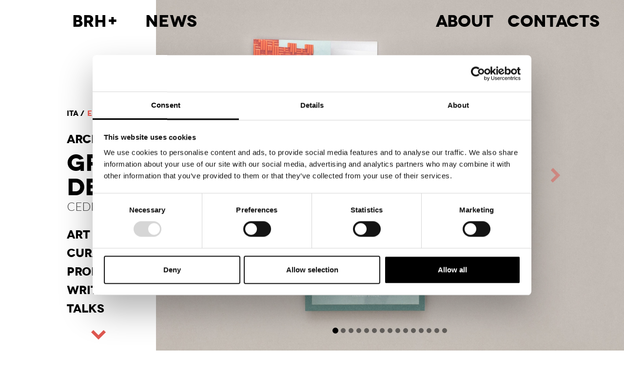

--- FILE ---
content_type: text/html; charset=UTF-8
request_url: https://brh.it/eng/graphic-design/cedit-14/
body_size: 70833
content:
<!DOCTYPE html>
<html lang="en-GB">
<head>
<meta charset="UTF-8">
<meta name="viewport" content="width=device-width, initial-scale=1">
<link rel="profile" href="http://gmpg.org/xfn/11">
<link rel="pingback" href="https://brh.it/xmlrpc.php">
<link rel="shortcut icon" href="https://brh.it/wp-content/themes/brh/favicon.ico" />
<script type="text/javascript" data-cookieconsent="ignore">
	window.dataLayerPYS = window.dataLayerPYS || [];

	function gtag() {
		dataLayerPYS.push(arguments);
	}

	gtag("consent", "default", {
		ad_personalization: "denied",
		ad_storage: "denied",
		ad_user_data: "denied",
		analytics_storage: "denied",
		functionality_storage: "denied",
		personalization_storage: "denied",
		security_storage: "granted",
		wait_for_update: 500,
	});
	gtag("set", "ads_data_redaction", true);
	</script>
<script type="text/javascript"
		id="Cookiebot"
		src="https://consent.cookiebot.com/uc.js"
		data-implementation="wp"
		data-cbid="55cd1892-3a1a-472b-98f6-bc13f4556175"
							data-blockingmode="auto"
	></script>
<title>CEDIT &#8211; BRH+ Architecture. Design. And More.</title>
<meta name='robots' content='max-image-preview:large' />
<link rel="alternate" href="https://brh.it/graphic-design/cedit-13/" hreflang="it" />
<link rel="alternate" href="https://brh.it/eng/graphic-design/cedit-14/" hreflang="en" />

<!-- Google Tag Manager by PYS -->
    <script data-cfasync="false" data-pagespeed-no-defer>
	    window.dataLayerPYS = window.dataLayerPYS || [];
	</script>
<!-- End Google Tag Manager by PYS --><script type='application/javascript'  id='pys-version-script'>console.log('PixelYourSite Free version 11.1.5.2');</script>
<link rel='dns-prefetch' href='//kit.fontawesome.com' />
<link rel='dns-prefetch' href='//fonts.googleapis.com' />
<link rel="alternate" title="oEmbed (JSON)" type="application/json+oembed" href="https://brh.it/wp-json/oembed/1.0/embed?url=https%3A%2F%2Fbrh.it%2Feng%2Fgraphic-design%2Fcedit-14%2F&#038;lang=eng" />
<link rel="alternate" title="oEmbed (XML)" type="text/xml+oembed" href="https://brh.it/wp-json/oembed/1.0/embed?url=https%3A%2F%2Fbrh.it%2Feng%2Fgraphic-design%2Fcedit-14%2F&#038;format=xml&#038;lang=eng" />
<style id='wp-img-auto-sizes-contain-inline-css' type='text/css'>
img:is([sizes=auto i],[sizes^="auto," i]){contain-intrinsic-size:3000px 1500px}
/*# sourceURL=wp-img-auto-sizes-contain-inline-css */
</style>
<style id='wp-emoji-styles-inline-css' type='text/css'>

	img.wp-smiley, img.emoji {
		display: inline !important;
		border: none !important;
		box-shadow: none !important;
		height: 1em !important;
		width: 1em !important;
		margin: 0 0.07em !important;
		vertical-align: -0.1em !important;
		background: none !important;
		padding: 0 !important;
	}
/*# sourceURL=wp-emoji-styles-inline-css */
</style>
<style id='wp-block-library-inline-css' type='text/css'>
:root{--wp-block-synced-color:#7a00df;--wp-block-synced-color--rgb:122,0,223;--wp-bound-block-color:var(--wp-block-synced-color);--wp-editor-canvas-background:#ddd;--wp-admin-theme-color:#007cba;--wp-admin-theme-color--rgb:0,124,186;--wp-admin-theme-color-darker-10:#006ba1;--wp-admin-theme-color-darker-10--rgb:0,107,160.5;--wp-admin-theme-color-darker-20:#005a87;--wp-admin-theme-color-darker-20--rgb:0,90,135;--wp-admin-border-width-focus:2px}@media (min-resolution:192dpi){:root{--wp-admin-border-width-focus:1.5px}}.wp-element-button{cursor:pointer}:root .has-very-light-gray-background-color{background-color:#eee}:root .has-very-dark-gray-background-color{background-color:#313131}:root .has-very-light-gray-color{color:#eee}:root .has-very-dark-gray-color{color:#313131}:root .has-vivid-green-cyan-to-vivid-cyan-blue-gradient-background{background:linear-gradient(135deg,#00d084,#0693e3)}:root .has-purple-crush-gradient-background{background:linear-gradient(135deg,#34e2e4,#4721fb 50%,#ab1dfe)}:root .has-hazy-dawn-gradient-background{background:linear-gradient(135deg,#faaca8,#dad0ec)}:root .has-subdued-olive-gradient-background{background:linear-gradient(135deg,#fafae1,#67a671)}:root .has-atomic-cream-gradient-background{background:linear-gradient(135deg,#fdd79a,#004a59)}:root .has-nightshade-gradient-background{background:linear-gradient(135deg,#330968,#31cdcf)}:root .has-midnight-gradient-background{background:linear-gradient(135deg,#020381,#2874fc)}:root{--wp--preset--font-size--normal:16px;--wp--preset--font-size--huge:42px}.has-regular-font-size{font-size:1em}.has-larger-font-size{font-size:2.625em}.has-normal-font-size{font-size:var(--wp--preset--font-size--normal)}.has-huge-font-size{font-size:var(--wp--preset--font-size--huge)}.has-text-align-center{text-align:center}.has-text-align-left{text-align:left}.has-text-align-right{text-align:right}.has-fit-text{white-space:nowrap!important}#end-resizable-editor-section{display:none}.aligncenter{clear:both}.items-justified-left{justify-content:flex-start}.items-justified-center{justify-content:center}.items-justified-right{justify-content:flex-end}.items-justified-space-between{justify-content:space-between}.screen-reader-text{border:0;clip-path:inset(50%);height:1px;margin:-1px;overflow:hidden;padding:0;position:absolute;width:1px;word-wrap:normal!important}.screen-reader-text:focus{background-color:#ddd;clip-path:none;color:#444;display:block;font-size:1em;height:auto;left:5px;line-height:normal;padding:15px 23px 14px;text-decoration:none;top:5px;width:auto;z-index:100000}html :where(.has-border-color){border-style:solid}html :where([style*=border-top-color]){border-top-style:solid}html :where([style*=border-right-color]){border-right-style:solid}html :where([style*=border-bottom-color]){border-bottom-style:solid}html :where([style*=border-left-color]){border-left-style:solid}html :where([style*=border-width]){border-style:solid}html :where([style*=border-top-width]){border-top-style:solid}html :where([style*=border-right-width]){border-right-style:solid}html :where([style*=border-bottom-width]){border-bottom-style:solid}html :where([style*=border-left-width]){border-left-style:solid}html :where(img[class*=wp-image-]){height:auto;max-width:100%}:where(figure){margin:0 0 1em}html :where(.is-position-sticky){--wp-admin--admin-bar--position-offset:var(--wp-admin--admin-bar--height,0px)}@media screen and (max-width:600px){html :where(.is-position-sticky){--wp-admin--admin-bar--position-offset:0px}}

/*# sourceURL=wp-block-library-inline-css */
</style><style id='global-styles-inline-css' type='text/css'>
:root{--wp--preset--aspect-ratio--square: 1;--wp--preset--aspect-ratio--4-3: 4/3;--wp--preset--aspect-ratio--3-4: 3/4;--wp--preset--aspect-ratio--3-2: 3/2;--wp--preset--aspect-ratio--2-3: 2/3;--wp--preset--aspect-ratio--16-9: 16/9;--wp--preset--aspect-ratio--9-16: 9/16;--wp--preset--color--black: #000000;--wp--preset--color--cyan-bluish-gray: #abb8c3;--wp--preset--color--white: #ffffff;--wp--preset--color--pale-pink: #f78da7;--wp--preset--color--vivid-red: #cf2e2e;--wp--preset--color--luminous-vivid-orange: #ff6900;--wp--preset--color--luminous-vivid-amber: #fcb900;--wp--preset--color--light-green-cyan: #7bdcb5;--wp--preset--color--vivid-green-cyan: #00d084;--wp--preset--color--pale-cyan-blue: #8ed1fc;--wp--preset--color--vivid-cyan-blue: #0693e3;--wp--preset--color--vivid-purple: #9b51e0;--wp--preset--gradient--vivid-cyan-blue-to-vivid-purple: linear-gradient(135deg,rgb(6,147,227) 0%,rgb(155,81,224) 100%);--wp--preset--gradient--light-green-cyan-to-vivid-green-cyan: linear-gradient(135deg,rgb(122,220,180) 0%,rgb(0,208,130) 100%);--wp--preset--gradient--luminous-vivid-amber-to-luminous-vivid-orange: linear-gradient(135deg,rgb(252,185,0) 0%,rgb(255,105,0) 100%);--wp--preset--gradient--luminous-vivid-orange-to-vivid-red: linear-gradient(135deg,rgb(255,105,0) 0%,rgb(207,46,46) 100%);--wp--preset--gradient--very-light-gray-to-cyan-bluish-gray: linear-gradient(135deg,rgb(238,238,238) 0%,rgb(169,184,195) 100%);--wp--preset--gradient--cool-to-warm-spectrum: linear-gradient(135deg,rgb(74,234,220) 0%,rgb(151,120,209) 20%,rgb(207,42,186) 40%,rgb(238,44,130) 60%,rgb(251,105,98) 80%,rgb(254,248,76) 100%);--wp--preset--gradient--blush-light-purple: linear-gradient(135deg,rgb(255,206,236) 0%,rgb(152,150,240) 100%);--wp--preset--gradient--blush-bordeaux: linear-gradient(135deg,rgb(254,205,165) 0%,rgb(254,45,45) 50%,rgb(107,0,62) 100%);--wp--preset--gradient--luminous-dusk: linear-gradient(135deg,rgb(255,203,112) 0%,rgb(199,81,192) 50%,rgb(65,88,208) 100%);--wp--preset--gradient--pale-ocean: linear-gradient(135deg,rgb(255,245,203) 0%,rgb(182,227,212) 50%,rgb(51,167,181) 100%);--wp--preset--gradient--electric-grass: linear-gradient(135deg,rgb(202,248,128) 0%,rgb(113,206,126) 100%);--wp--preset--gradient--midnight: linear-gradient(135deg,rgb(2,3,129) 0%,rgb(40,116,252) 100%);--wp--preset--font-size--small: 13px;--wp--preset--font-size--medium: 20px;--wp--preset--font-size--large: 36px;--wp--preset--font-size--x-large: 42px;--wp--preset--spacing--20: 0.44rem;--wp--preset--spacing--30: 0.67rem;--wp--preset--spacing--40: 1rem;--wp--preset--spacing--50: 1.5rem;--wp--preset--spacing--60: 2.25rem;--wp--preset--spacing--70: 3.38rem;--wp--preset--spacing--80: 5.06rem;--wp--preset--shadow--natural: 6px 6px 9px rgba(0, 0, 0, 0.2);--wp--preset--shadow--deep: 12px 12px 50px rgba(0, 0, 0, 0.4);--wp--preset--shadow--sharp: 6px 6px 0px rgba(0, 0, 0, 0.2);--wp--preset--shadow--outlined: 6px 6px 0px -3px rgb(255, 255, 255), 6px 6px rgb(0, 0, 0);--wp--preset--shadow--crisp: 6px 6px 0px rgb(0, 0, 0);}:where(.is-layout-flex){gap: 0.5em;}:where(.is-layout-grid){gap: 0.5em;}body .is-layout-flex{display: flex;}.is-layout-flex{flex-wrap: wrap;align-items: center;}.is-layout-flex > :is(*, div){margin: 0;}body .is-layout-grid{display: grid;}.is-layout-grid > :is(*, div){margin: 0;}:where(.wp-block-columns.is-layout-flex){gap: 2em;}:where(.wp-block-columns.is-layout-grid){gap: 2em;}:where(.wp-block-post-template.is-layout-flex){gap: 1.25em;}:where(.wp-block-post-template.is-layout-grid){gap: 1.25em;}.has-black-color{color: var(--wp--preset--color--black) !important;}.has-cyan-bluish-gray-color{color: var(--wp--preset--color--cyan-bluish-gray) !important;}.has-white-color{color: var(--wp--preset--color--white) !important;}.has-pale-pink-color{color: var(--wp--preset--color--pale-pink) !important;}.has-vivid-red-color{color: var(--wp--preset--color--vivid-red) !important;}.has-luminous-vivid-orange-color{color: var(--wp--preset--color--luminous-vivid-orange) !important;}.has-luminous-vivid-amber-color{color: var(--wp--preset--color--luminous-vivid-amber) !important;}.has-light-green-cyan-color{color: var(--wp--preset--color--light-green-cyan) !important;}.has-vivid-green-cyan-color{color: var(--wp--preset--color--vivid-green-cyan) !important;}.has-pale-cyan-blue-color{color: var(--wp--preset--color--pale-cyan-blue) !important;}.has-vivid-cyan-blue-color{color: var(--wp--preset--color--vivid-cyan-blue) !important;}.has-vivid-purple-color{color: var(--wp--preset--color--vivid-purple) !important;}.has-black-background-color{background-color: var(--wp--preset--color--black) !important;}.has-cyan-bluish-gray-background-color{background-color: var(--wp--preset--color--cyan-bluish-gray) !important;}.has-white-background-color{background-color: var(--wp--preset--color--white) !important;}.has-pale-pink-background-color{background-color: var(--wp--preset--color--pale-pink) !important;}.has-vivid-red-background-color{background-color: var(--wp--preset--color--vivid-red) !important;}.has-luminous-vivid-orange-background-color{background-color: var(--wp--preset--color--luminous-vivid-orange) !important;}.has-luminous-vivid-amber-background-color{background-color: var(--wp--preset--color--luminous-vivid-amber) !important;}.has-light-green-cyan-background-color{background-color: var(--wp--preset--color--light-green-cyan) !important;}.has-vivid-green-cyan-background-color{background-color: var(--wp--preset--color--vivid-green-cyan) !important;}.has-pale-cyan-blue-background-color{background-color: var(--wp--preset--color--pale-cyan-blue) !important;}.has-vivid-cyan-blue-background-color{background-color: var(--wp--preset--color--vivid-cyan-blue) !important;}.has-vivid-purple-background-color{background-color: var(--wp--preset--color--vivid-purple) !important;}.has-black-border-color{border-color: var(--wp--preset--color--black) !important;}.has-cyan-bluish-gray-border-color{border-color: var(--wp--preset--color--cyan-bluish-gray) !important;}.has-white-border-color{border-color: var(--wp--preset--color--white) !important;}.has-pale-pink-border-color{border-color: var(--wp--preset--color--pale-pink) !important;}.has-vivid-red-border-color{border-color: var(--wp--preset--color--vivid-red) !important;}.has-luminous-vivid-orange-border-color{border-color: var(--wp--preset--color--luminous-vivid-orange) !important;}.has-luminous-vivid-amber-border-color{border-color: var(--wp--preset--color--luminous-vivid-amber) !important;}.has-light-green-cyan-border-color{border-color: var(--wp--preset--color--light-green-cyan) !important;}.has-vivid-green-cyan-border-color{border-color: var(--wp--preset--color--vivid-green-cyan) !important;}.has-pale-cyan-blue-border-color{border-color: var(--wp--preset--color--pale-cyan-blue) !important;}.has-vivid-cyan-blue-border-color{border-color: var(--wp--preset--color--vivid-cyan-blue) !important;}.has-vivid-purple-border-color{border-color: var(--wp--preset--color--vivid-purple) !important;}.has-vivid-cyan-blue-to-vivid-purple-gradient-background{background: var(--wp--preset--gradient--vivid-cyan-blue-to-vivid-purple) !important;}.has-light-green-cyan-to-vivid-green-cyan-gradient-background{background: var(--wp--preset--gradient--light-green-cyan-to-vivid-green-cyan) !important;}.has-luminous-vivid-amber-to-luminous-vivid-orange-gradient-background{background: var(--wp--preset--gradient--luminous-vivid-amber-to-luminous-vivid-orange) !important;}.has-luminous-vivid-orange-to-vivid-red-gradient-background{background: var(--wp--preset--gradient--luminous-vivid-orange-to-vivid-red) !important;}.has-very-light-gray-to-cyan-bluish-gray-gradient-background{background: var(--wp--preset--gradient--very-light-gray-to-cyan-bluish-gray) !important;}.has-cool-to-warm-spectrum-gradient-background{background: var(--wp--preset--gradient--cool-to-warm-spectrum) !important;}.has-blush-light-purple-gradient-background{background: var(--wp--preset--gradient--blush-light-purple) !important;}.has-blush-bordeaux-gradient-background{background: var(--wp--preset--gradient--blush-bordeaux) !important;}.has-luminous-dusk-gradient-background{background: var(--wp--preset--gradient--luminous-dusk) !important;}.has-pale-ocean-gradient-background{background: var(--wp--preset--gradient--pale-ocean) !important;}.has-electric-grass-gradient-background{background: var(--wp--preset--gradient--electric-grass) !important;}.has-midnight-gradient-background{background: var(--wp--preset--gradient--midnight) !important;}.has-small-font-size{font-size: var(--wp--preset--font-size--small) !important;}.has-medium-font-size{font-size: var(--wp--preset--font-size--medium) !important;}.has-large-font-size{font-size: var(--wp--preset--font-size--large) !important;}.has-x-large-font-size{font-size: var(--wp--preset--font-size--x-large) !important;}
/*# sourceURL=global-styles-inline-css */
</style>

<style id='classic-theme-styles-inline-css' type='text/css'>
/*! This file is auto-generated */
.wp-block-button__link{color:#fff;background-color:#32373c;border-radius:9999px;box-shadow:none;text-decoration:none;padding:calc(.667em + 2px) calc(1.333em + 2px);font-size:1.125em}.wp-block-file__button{background:#32373c;color:#fff;text-decoration:none}
/*# sourceURL=/wp-includes/css/classic-themes.min.css */
</style>
<link rel='stylesheet' id='webfonts-lato-css' href='https://fonts.googleapis.com/css?family=Lato%3A900%2C700%2C400%2C400italic%2C300%2C300italic&#038;ver=1.0' type='text/css' media='all' />
<link rel='stylesheet' id='brh-style-css' href='https://brh.it/wp-content/themes/brh/style.css?ver=4.0' type='text/css' media='all' />
<link rel='stylesheet' id='hedo-css' href='https://brh.it/wp-content/themes/brh/custom/hedo.css?ver=1.0' type='text/css' media='all' />
<script type="text/javascript" src="https://brh.it/wp-includes/js/jquery/jquery.min.js?ver=3.7.1" id="jquery-core-js"></script>
<script type="text/javascript" src="https://brh.it/wp-includes/js/jquery/jquery-migrate.min.js?ver=3.4.1" id="jquery-migrate-js"></script>
<script type="text/javascript" src="https://brh.it/wp-content/plugins/pixelyoursite/dist/scripts/jquery.bind-first-0.2.3.min.js?ver=0.2.3" id="jquery-bind-first-js"></script>
<script type="text/javascript" data-cookieconsent="true" src="https://brh.it/wp-content/plugins/pixelyoursite/dist/scripts/js.cookie-2.1.3.min.js?ver=2.1.3" id="js-cookie-pys-js"></script>
<script type="text/javascript" src="https://brh.it/wp-content/plugins/pixelyoursite/dist/scripts/tld.min.js?ver=2.3.1" id="js-tld-js"></script>
<script type="text/javascript" id="pys-js-extra">
/* <![CDATA[ */
var pysOptions = {"staticEvents":[],"dynamicEvents":[],"triggerEvents":[],"triggerEventTypes":[],"ga":{"trackingIds":["G-HN0TSMZ50M"],"commentEventEnabled":true,"downloadEnabled":true,"formEventEnabled":true,"crossDomainEnabled":false,"crossDomainAcceptIncoming":false,"crossDomainDomains":[],"isDebugEnabled":[],"serverContainerUrls":{"G-HN0TSMZ50M":{"enable_server_container":"","server_container_url":"","transport_url":""}},"additionalConfig":{"G-HN0TSMZ50M":{"first_party_collection":true}},"disableAdvertisingFeatures":false,"disableAdvertisingPersonalization":false,"wooVariableAsSimple":true,"custom_page_view_event":false},"debug":"","siteUrl":"https://brh.it","ajaxUrl":"https://brh.it/wp-admin/admin-ajax.php","ajax_event":"cd974fffab","enable_remove_download_url_param":"1","cookie_duration":"7","last_visit_duration":"60","enable_success_send_form":"","ajaxForServerEvent":"1","ajaxForServerStaticEvent":"1","useSendBeacon":"1","send_external_id":"1","external_id_expire":"180","track_cookie_for_subdomains":"1","google_consent_mode":"1","gdpr":{"ajax_enabled":false,"all_disabled_by_api":false,"facebook_disabled_by_api":false,"analytics_disabled_by_api":false,"google_ads_disabled_by_api":false,"pinterest_disabled_by_api":false,"bing_disabled_by_api":false,"reddit_disabled_by_api":false,"externalID_disabled_by_api":false,"facebook_prior_consent_enabled":true,"analytics_prior_consent_enabled":true,"google_ads_prior_consent_enabled":null,"pinterest_prior_consent_enabled":true,"bing_prior_consent_enabled":true,"cookiebot_integration_enabled":false,"cookiebot_facebook_consent_category":"marketing","cookiebot_analytics_consent_category":"statistics","cookiebot_tiktok_consent_category":"marketing","cookiebot_google_ads_consent_category":"marketing","cookiebot_pinterest_consent_category":"marketing","cookiebot_bing_consent_category":"marketing","consent_magic_integration_enabled":false,"real_cookie_banner_integration_enabled":false,"cookie_notice_integration_enabled":false,"cookie_law_info_integration_enabled":false,"analytics_storage":{"enabled":true,"value":"granted","filter":false},"ad_storage":{"enabled":true,"value":"granted","filter":false},"ad_user_data":{"enabled":true,"value":"granted","filter":false},"ad_personalization":{"enabled":true,"value":"granted","filter":false}},"cookie":{"disabled_all_cookie":false,"disabled_start_session_cookie":false,"disabled_advanced_form_data_cookie":false,"disabled_landing_page_cookie":false,"disabled_first_visit_cookie":false,"disabled_trafficsource_cookie":false,"disabled_utmTerms_cookie":false,"disabled_utmId_cookie":false},"tracking_analytics":{"TrafficSource":"direct","TrafficLanding":"undefined","TrafficUtms":[],"TrafficUtmsId":[]},"GATags":{"ga_datalayer_type":"default","ga_datalayer_name":"dataLayerPYS"},"woo":{"enabled":false},"edd":{"enabled":false},"cache_bypass":"1769009074"};
//# sourceURL=pys-js-extra
/* ]]> */
</script>
<script type="text/javascript" src="https://brh.it/wp-content/plugins/pixelyoursite/dist/scripts/public.js?ver=11.1.5.2" id="pys-js"></script>
<link rel="https://api.w.org/" href="https://brh.it/wp-json/" /><link rel="EditURI" type="application/rsd+xml" title="RSD" href="https://brh.it/xmlrpc.php?rsd" />

<link rel="canonical" href="https://brh.it/eng/graphic-design/cedit-14/" />
<link rel='shortlink' href='https://brh.it/?p=5977' />
<!-- Analytics by WP Statistics - https://wp-statistics.com -->
		<style type="text/css" id="wp-custom-css">
			@media screen and (max-width: 600px) {
  #CookiebotWidget:not(.CookiebotWidget-inactive) {
        bottom: 55px !important;
    }
}		</style>
		</head>

<body class="wp-singular graphic-design-template-default single single-graphic-design postid-5977 wp-theme-brh">

<div class="container-fluid">
	<div class="hidden-xs">
		<div class="menu-horizontal">
		<div class="col-md-2 hidden-xs hidden-sm fix-1200-2">
			<div class="brh-logo"><a href="https://brh.it/eng/">BRH+</a></div>
		</div>
		<div class="col-xs-12 col-md-10 fix-1200-10">
			<div class="pull-left hidden-md hidden-lg brh-logo" style="margin-right:20px;"><a href="https://brh.it/eng/">BRH+</a></div>
			<div class="pull-left menu-news"><a href="https://brh.it/eng/#news">News</a></div>
			<div class="pull-right menu-about"><a href="https://brh.it/about/">About</a>
			<a href="https://brh.it/contacts/" style="margin-left: 20px">Contacts</a></div>
		</div>
</div>
		<div class="menu-vertical">
	<ul style="padding:0;">
			<li class="lang-item lang-item-22 lang-item-ita lang-item-first"><a lang="it-IT" hreflang="it-IT" href="https://brh.it/graphic-design/cedit-13/">ita</a></li>
	<li class="lang-item lang-item-25 lang-item-eng current-lang"><a lang="en-GB" hreflang="en-GB" href="https://brh.it/eng/graphic-design/cedit-14/" aria-current="true">eng</a></li>
	</ul>
		<ul class="menu-vertical-list">
			<li class="menu-vertical-list-element"><a href="https://brh.it/eng/#architecture" >
				Archi<span class="menu-hover">-<br/></span>tecture</a>
								<ul class="menu-hover menu-vertical-sublist">
											<li class="menu-vertical-sublist-element"><a href="#architecture" data-parent="architecture" data-target="commercial">Commercial</a></li>
											<li class="menu-vertical-sublist-element"><a href="#architecture" data-parent="architecture" data-target="exhibit-design">Exhibit Design</a></li>
											<li class="menu-vertical-sublist-element"><a href="#architecture" data-parent="architecture" data-target="interior-design">Interior Design</a></li>
											<li class="menu-vertical-sublist-element"><a href="#architecture" data-parent="architecture" data-target="office">Office</a></li>
											<li class="menu-vertical-sublist-element"><a href="#architecture" data-parent="architecture" data-target="production">Production</a></li>
											<li class="menu-vertical-sublist-element"><a href="#architecture" data-parent="architecture" data-target="renovation">Renovation</a></li>
											<li class="menu-vertical-sublist-element"><a href="#architecture" data-parent="architecture" data-target="residential">Residential</a></li>
											<li class="menu-vertical-sublist-element"><a href="#architecture" data-parent="architecture" data-target="wellness-space">Wellness Space</a></li>
											<li class="menu-vertical-sublist-element"><a href="#architecture" data-parent="architecture" data-target="window-display">Window Display</a></li>
									</ul>
			</li>
			<li class="menu-vertical-list-element"><a href="https://brh.it/eng/#graphic-design" class="click">
				Graphic <span class="menu-hover"><br/></span>Design /</a>
				<span class="menu-title">CEDIT</span>				<ul class="menu-hover menu-vertical-sublist">
											<li class="menu-vertical-sublist-element"><a href="#graphic-design" data-parent="graphic-design" data-target="editorial">Editorial</a></li>
											<li class="menu-vertical-sublist-element"><a href="#graphic-design" data-parent="graphic-design" data-target="exhibit">Exhibit</a></li>
											<li class="menu-vertical-sublist-element"><a href="#graphic-design" data-parent="graphic-design" data-target="identity">Identity</a></li>
											<li class="menu-vertical-sublist-element"><a href="#graphic-design" data-parent="graphic-design" data-target="music">Music</a></li>
									</ul>
			</li>
			<li class="menu-vertical-list-element"><a href="https://brh.it/eng/#art-direction" >
				Art di<span class="menu-hover">-<br/></span>rection</a>
								<ul class="menu-hover menu-vertical-sublist">
									</ul>
			</li>
			<li class="menu-vertical-list-element"><a href="https://brh.it/eng/#curatorship" >
				Cura<span class="menu-hover">-<br/></span>torship</a>
								<ul class="menu-hover menu-vertical-sublist">
									</ul>
			</li>
			<li class="menu-vertical-list-element"><a href="https://brh.it/eng/#product-design" >
				Product<span class="menu-hover"><br/></span> design</a>
								<ul class="menu-hover menu-vertical-sublist">
									</ul>
			</li>
			<li class="menu-vertical-list-element"><a href="https://brh.it/eng/#writings" >
				Writings</a>
								<ul class="menu-hover menu-vertical-sublist">
											<li class="menu-vertical-sublist-element"><a href="#writings" data-parent="writings" data-target="books">Books</a></li>
											<li class="menu-vertical-sublist-element"><a href="#writings" data-parent="writings" data-target="magazines">Magazines</a></li>
											<li class="menu-vertical-sublist-element"><a href="#writings" data-parent="writings" data-target="online-magazines">Online Magazines</a></li>
									</ul>
			</li>
			<li class="menu-vertical-list-element"><a href="https://brh.it/eng/#talks" >
				Talks</a>
							</li>
			<a href="" class="menu-scroll-down sprite"></a>
		</ul>
</div>
	</div>
	<div class="visible-xs">
		<div class="navbar-header">
      <button type="button" class="navbar-toggle collapsed" data-toggle="collapse" data-target="#bs-example-navbar-collapse-1" aria-expanded="false">
        <span class="sr-only">Toggle navigation</span>
        <span class="icon-bar"></span>
        <span class="icon-bar"></span>
        <span class="icon-bar"></span>
      </button>
      <a class="menu-about-mobile" href="https://brh.it/eng/#news">News</a>
      <a class="menu-about-mobile menu-aboutpage-mobile" href="https://brh.it/about/">About</a>
      
      <a class="menu-about-mobile menu-projects-mobile" href="https://brh.it/eng/#graphic-design">Graphic<br />design</a>
          </div>
    <div class="collapse navbar-collapse" id="bs-example-navbar-collapse-1">
      <ul class="nav navbar-nav">
        <li class="news-hamburger"><a data-toggle="collapse" data-target="#bs-example-navbar-collapse-1" href="https://brh.it/eng/#news">News</a></li>
        <li><a data-toggle="collapse" data-target="#bs-example-navbar-collapse-1" href="https://brh.it/about/">About</a></li>
        <li><a data-toggle="collapse" data-target="#bs-example-navbar-collapse-1" href="https://brh.it/contacts/">Contacts</a></li>
        <li><a data-toggle="collapse" data-target="#bs-example-navbar-collapse-1" href="https://brh.it/eng/#architecture">Architecture</a></li>
				<li><a data-toggle="collapse" data-target="#bs-example-navbar-collapse-1" href="https://brh.it/eng/#graphic-design">Graphic Design</a></li>
				<li><a data-toggle="collapse" data-target="#bs-example-navbar-collapse-1" href="https://brh.it/eng/#art-direction">Art Direction</a></li>
				<li><a data-toggle="collapse" data-target="#bs-example-navbar-collapse-1" href="https://brh.it/eng/#curatorship">Curatorship</a></li>
				<li><a data-toggle="collapse" data-target="#bs-example-navbar-collapse-1" href="https://brh.it/eng/#product-design">Product Design</a></li>
				<li><a data-toggle="collapse" data-target="#bs-example-navbar-collapse-1" href="https://brh.it/eng/#writings">Writings</a></li>
        <li><a data-toggle="collapse" data-target="#bs-example-navbar-collapse-1" href="https://brh.it/eng/#talks">Talks & Lectures</a></li>
      </ul>
      <ul style="padding:0;">
        	<li class="lang-item lang-item-22 lang-item-ita lang-item-first"><a lang="it-IT" hreflang="it-IT" href="https://brh.it/graphic-design/cedit-13/">ita</a></li>
	<li class="lang-item lang-item-25 lang-item-eng current-lang"><a lang="en-GB" hreflang="en-GB" href="https://brh.it/eng/graphic-design/cedit-14/" aria-current="true">eng</a></li>
      </ul>
    </div>
	</div>
	<div class="hidden-xs col-sm-3"></div>
	<div class="col-xs-12 col-sm-9 margin-top-mobile">

						<div id="carousel" class="carousel slide" data-ride="carousel">
	<ol class="carousel-indicators">
				    <li data-target="#carousel" data-slide-to="0" class="active"></li>
		    <li data-target="#carousel" data-slide-to="1" ></li>
		    <li data-target="#carousel" data-slide-to="2" ></li>
		    <li data-target="#carousel" data-slide-to="3" ></li>
		    <li data-target="#carousel" data-slide-to="4" ></li>
		    <li data-target="#carousel" data-slide-to="5" ></li>
		    <li data-target="#carousel" data-slide-to="6" ></li>
		    <li data-target="#carousel" data-slide-to="7" ></li>
		    <li data-target="#carousel" data-slide-to="8" ></li>
		    <li data-target="#carousel" data-slide-to="9" ></li>
		    <li data-target="#carousel" data-slide-to="10" ></li>
		    <li data-target="#carousel" data-slide-to="11" ></li>
		    <li data-target="#carousel" data-slide-to="12" ></li>
		    <li data-target="#carousel" data-slide-to="13" ></li>
		    <li data-target="#carousel" data-slide-to="14" ></li>
		  </ol>
	<div class="carousel-spacer"></div>
	<div class="carousel-inner" role="listbox">
							<div class="item active">
				<img
						data-sizes="auto"
						data-src="https://brh.it/wp-content/uploads/2018/11/IMG_4414-1450x1088.jpg"
						data-srcset="https://brh.it/wp-content/uploads/2018/11/IMG_4414.jpg 2900w,
						https://brh.it/wp-content/uploads/2018/11/IMG_4414-1450x1088.jpg 1450w,
						https://brh.it/wp-content/uploads/2018/11/IMG_4414-882x662.jpg 882w,
						https://brh.it/wp-content/uploads/2018/11/IMG_4414-558x419.jpg 558w,
						https://brh.it/wp-content/uploads/2018/11/IMG_4414-441x331.jpg 441w,
						https://brh.it/wp-content/uploads/2018/11/IMG_4414-279x209.jpg 279w"
						class="lazyload img-responsive" />
						<noscript>
							<img src="https://brh.it/wp-content/uploads/2018/11/IMG_4414-1450x1088.jpg" />
						</noscript>
			</div>
									<div class="item ">
				<img
						data-sizes="auto"
						data-src="https://brh.it/wp-content/uploads/2018/11/IMG_4392-1450x1088.jpg"
						data-srcset="https://brh.it/wp-content/uploads/2018/11/IMG_4392.jpg 2900w,
						https://brh.it/wp-content/uploads/2018/11/IMG_4392-1450x1088.jpg 1450w,
						https://brh.it/wp-content/uploads/2018/11/IMG_4392-882x662.jpg 882w,
						https://brh.it/wp-content/uploads/2018/11/IMG_4392-558x419.jpg 558w,
						https://brh.it/wp-content/uploads/2018/11/IMG_4392-441x331.jpg 441w,
						https://brh.it/wp-content/uploads/2018/11/IMG_4392-279x209.jpg 279w"
						class="lazyload img-responsive" />
						<noscript>
							<img src="https://brh.it/wp-content/uploads/2018/11/IMG_4392-1450x1088.jpg" />
						</noscript>
			</div>
									<div class="item ">
				<img
						data-sizes="auto"
						data-src="https://brh.it/wp-content/uploads/2018/11/IMG_4394-1450x1088.jpg"
						data-srcset="https://brh.it/wp-content/uploads/2018/11/IMG_4394.jpg 2900w,
						https://brh.it/wp-content/uploads/2018/11/IMG_4394-1450x1088.jpg 1450w,
						https://brh.it/wp-content/uploads/2018/11/IMG_4394-882x662.jpg 882w,
						https://brh.it/wp-content/uploads/2018/11/IMG_4394-558x419.jpg 558w,
						https://brh.it/wp-content/uploads/2018/11/IMG_4394-441x331.jpg 441w,
						https://brh.it/wp-content/uploads/2018/11/IMG_4394-279x209.jpg 279w"
						class="lazyload img-responsive" />
						<noscript>
							<img src="https://brh.it/wp-content/uploads/2018/11/IMG_4394-1450x1088.jpg" />
						</noscript>
			</div>
									<div class="item ">
				<img
						data-sizes="auto"
						data-src="https://brh.it/wp-content/uploads/2018/11/IMG_4395-1450x1088.jpg"
						data-srcset="https://brh.it/wp-content/uploads/2018/11/IMG_4395.jpg 2900w,
						https://brh.it/wp-content/uploads/2018/11/IMG_4395-1450x1088.jpg 1450w,
						https://brh.it/wp-content/uploads/2018/11/IMG_4395-882x662.jpg 882w,
						https://brh.it/wp-content/uploads/2018/11/IMG_4395-558x419.jpg 558w,
						https://brh.it/wp-content/uploads/2018/11/IMG_4395-441x331.jpg 441w,
						https://brh.it/wp-content/uploads/2018/11/IMG_4395-279x209.jpg 279w"
						class="lazyload img-responsive" />
						<noscript>
							<img src="https://brh.it/wp-content/uploads/2018/11/IMG_4395-1450x1088.jpg" />
						</noscript>
			</div>
									<div class="item ">
				<img
						data-sizes="auto"
						data-src="https://brh.it/wp-content/uploads/2018/11/IMG_4396-1450x1088.jpg"
						data-srcset="https://brh.it/wp-content/uploads/2018/11/IMG_4396.jpg 2900w,
						https://brh.it/wp-content/uploads/2018/11/IMG_4396-1450x1088.jpg 1450w,
						https://brh.it/wp-content/uploads/2018/11/IMG_4396-882x662.jpg 882w,
						https://brh.it/wp-content/uploads/2018/11/IMG_4396-558x419.jpg 558w,
						https://brh.it/wp-content/uploads/2018/11/IMG_4396-441x331.jpg 441w,
						https://brh.it/wp-content/uploads/2018/11/IMG_4396-279x209.jpg 279w"
						class="lazyload img-responsive" />
						<noscript>
							<img src="https://brh.it/wp-content/uploads/2018/11/IMG_4396-1450x1088.jpg" />
						</noscript>
			</div>
									<div class="item ">
				<img
						data-sizes="auto"
						data-src="https://brh.it/wp-content/uploads/2018/11/IMG_4397-1450x1088.jpg"
						data-srcset="https://brh.it/wp-content/uploads/2018/11/IMG_4397.jpg 2900w,
						https://brh.it/wp-content/uploads/2018/11/IMG_4397-1450x1088.jpg 1450w,
						https://brh.it/wp-content/uploads/2018/11/IMG_4397-882x662.jpg 882w,
						https://brh.it/wp-content/uploads/2018/11/IMG_4397-558x419.jpg 558w,
						https://brh.it/wp-content/uploads/2018/11/IMG_4397-441x331.jpg 441w,
						https://brh.it/wp-content/uploads/2018/11/IMG_4397-279x209.jpg 279w"
						class="lazyload img-responsive" />
						<noscript>
							<img src="https://brh.it/wp-content/uploads/2018/11/IMG_4397-1450x1088.jpg" />
						</noscript>
			</div>
									<div class="item ">
				<img
						data-sizes="auto"
						data-src="https://brh.it/wp-content/uploads/2018/11/IMG_4398-1450x1088.jpg"
						data-srcset="https://brh.it/wp-content/uploads/2018/11/IMG_4398.jpg 2900w,
						https://brh.it/wp-content/uploads/2018/11/IMG_4398-1450x1088.jpg 1450w,
						https://brh.it/wp-content/uploads/2018/11/IMG_4398-882x662.jpg 882w,
						https://brh.it/wp-content/uploads/2018/11/IMG_4398-558x419.jpg 558w,
						https://brh.it/wp-content/uploads/2018/11/IMG_4398-441x331.jpg 441w,
						https://brh.it/wp-content/uploads/2018/11/IMG_4398-279x209.jpg 279w"
						class="lazyload img-responsive" />
						<noscript>
							<img src="https://brh.it/wp-content/uploads/2018/11/IMG_4398-1450x1088.jpg" />
						</noscript>
			</div>
									<div class="item ">
				<img
						data-sizes="auto"
						data-src="https://brh.it/wp-content/uploads/2018/11/IMG_4399-1450x1088.jpg"
						data-srcset="https://brh.it/wp-content/uploads/2018/11/IMG_4399.jpg 2900w,
						https://brh.it/wp-content/uploads/2018/11/IMG_4399-1450x1088.jpg 1450w,
						https://brh.it/wp-content/uploads/2018/11/IMG_4399-882x662.jpg 882w,
						https://brh.it/wp-content/uploads/2018/11/IMG_4399-558x419.jpg 558w,
						https://brh.it/wp-content/uploads/2018/11/IMG_4399-441x331.jpg 441w,
						https://brh.it/wp-content/uploads/2018/11/IMG_4399-279x209.jpg 279w"
						class="lazyload img-responsive" />
						<noscript>
							<img src="https://brh.it/wp-content/uploads/2018/11/IMG_4399-1450x1088.jpg" />
						</noscript>
			</div>
									<div class="item ">
				<img
						data-sizes="auto"
						data-src="https://brh.it/wp-content/uploads/2018/11/IMG_4402-1450x1088.jpg"
						data-srcset="https://brh.it/wp-content/uploads/2018/11/IMG_4402.jpg 2900w,
						https://brh.it/wp-content/uploads/2018/11/IMG_4402-1450x1088.jpg 1450w,
						https://brh.it/wp-content/uploads/2018/11/IMG_4402-882x662.jpg 882w,
						https://brh.it/wp-content/uploads/2018/11/IMG_4402-558x419.jpg 558w,
						https://brh.it/wp-content/uploads/2018/11/IMG_4402-441x331.jpg 441w,
						https://brh.it/wp-content/uploads/2018/11/IMG_4402-279x209.jpg 279w"
						class="lazyload img-responsive" />
						<noscript>
							<img src="https://brh.it/wp-content/uploads/2018/11/IMG_4402-1450x1088.jpg" />
						</noscript>
			</div>
									<div class="item ">
				<img
						data-sizes="auto"
						data-src="https://brh.it/wp-content/uploads/2018/11/IMG_4403-1450x1088.jpg"
						data-srcset="https://brh.it/wp-content/uploads/2018/11/IMG_4403.jpg 2900w,
						https://brh.it/wp-content/uploads/2018/11/IMG_4403-1450x1088.jpg 1450w,
						https://brh.it/wp-content/uploads/2018/11/IMG_4403-882x662.jpg 882w,
						https://brh.it/wp-content/uploads/2018/11/IMG_4403-558x419.jpg 558w,
						https://brh.it/wp-content/uploads/2018/11/IMG_4403-441x331.jpg 441w,
						https://brh.it/wp-content/uploads/2018/11/IMG_4403-279x209.jpg 279w"
						class="lazyload img-responsive" />
						<noscript>
							<img src="https://brh.it/wp-content/uploads/2018/11/IMG_4403-1450x1088.jpg" />
						</noscript>
			</div>
									<div class="item ">
				<img
						data-sizes="auto"
						data-src="https://brh.it/wp-content/uploads/2018/11/IMG_4404-1450x1088.jpg"
						data-srcset="https://brh.it/wp-content/uploads/2018/11/IMG_4404.jpg 2900w,
						https://brh.it/wp-content/uploads/2018/11/IMG_4404-1450x1088.jpg 1450w,
						https://brh.it/wp-content/uploads/2018/11/IMG_4404-882x662.jpg 882w,
						https://brh.it/wp-content/uploads/2018/11/IMG_4404-558x419.jpg 558w,
						https://brh.it/wp-content/uploads/2018/11/IMG_4404-441x331.jpg 441w,
						https://brh.it/wp-content/uploads/2018/11/IMG_4404-279x209.jpg 279w"
						class="lazyload img-responsive" />
						<noscript>
							<img src="https://brh.it/wp-content/uploads/2018/11/IMG_4404-1450x1088.jpg" />
						</noscript>
			</div>
									<div class="item ">
				<img
						data-sizes="auto"
						data-src="https://brh.it/wp-content/uploads/2018/11/IMG_4406-1450x1088.jpg"
						data-srcset="https://brh.it/wp-content/uploads/2018/11/IMG_4406.jpg 2900w,
						https://brh.it/wp-content/uploads/2018/11/IMG_4406-1450x1088.jpg 1450w,
						https://brh.it/wp-content/uploads/2018/11/IMG_4406-882x662.jpg 882w,
						https://brh.it/wp-content/uploads/2018/11/IMG_4406-558x419.jpg 558w,
						https://brh.it/wp-content/uploads/2018/11/IMG_4406-441x331.jpg 441w,
						https://brh.it/wp-content/uploads/2018/11/IMG_4406-279x209.jpg 279w"
						class="lazyload img-responsive" />
						<noscript>
							<img src="https://brh.it/wp-content/uploads/2018/11/IMG_4406-1450x1088.jpg" />
						</noscript>
			</div>
									<div class="item ">
				<img
						data-sizes="auto"
						data-src="https://brh.it/wp-content/uploads/2018/11/IMG_4409-1450x1088.jpg"
						data-srcset="https://brh.it/wp-content/uploads/2018/11/IMG_4409.jpg 2900w,
						https://brh.it/wp-content/uploads/2018/11/IMG_4409-1450x1088.jpg 1450w,
						https://brh.it/wp-content/uploads/2018/11/IMG_4409-882x662.jpg 882w,
						https://brh.it/wp-content/uploads/2018/11/IMG_4409-558x419.jpg 558w,
						https://brh.it/wp-content/uploads/2018/11/IMG_4409-441x331.jpg 441w,
						https://brh.it/wp-content/uploads/2018/11/IMG_4409-279x209.jpg 279w"
						class="lazyload img-responsive" />
						<noscript>
							<img src="https://brh.it/wp-content/uploads/2018/11/IMG_4409-1450x1088.jpg" />
						</noscript>
			</div>
									<div class="item ">
				<img
						data-sizes="auto"
						data-src="https://brh.it/wp-content/uploads/2018/11/IMG_4410-1450x1088.jpg"
						data-srcset="https://brh.it/wp-content/uploads/2018/11/IMG_4410.jpg 2900w,
						https://brh.it/wp-content/uploads/2018/11/IMG_4410-1450x1088.jpg 1450w,
						https://brh.it/wp-content/uploads/2018/11/IMG_4410-882x662.jpg 882w,
						https://brh.it/wp-content/uploads/2018/11/IMG_4410-558x419.jpg 558w,
						https://brh.it/wp-content/uploads/2018/11/IMG_4410-441x331.jpg 441w,
						https://brh.it/wp-content/uploads/2018/11/IMG_4410-279x209.jpg 279w"
						class="lazyload img-responsive" />
						<noscript>
							<img src="https://brh.it/wp-content/uploads/2018/11/IMG_4410-1450x1088.jpg" />
						</noscript>
			</div>
									<div class="item ">
				<img
						data-sizes="auto"
						data-src="https://brh.it/wp-content/uploads/2018/11/IMG_4411-1450x1088.jpg"
						data-srcset="https://brh.it/wp-content/uploads/2018/11/IMG_4411.jpg 2900w,
						https://brh.it/wp-content/uploads/2018/11/IMG_4411-1450x1088.jpg 1450w,
						https://brh.it/wp-content/uploads/2018/11/IMG_4411-882x662.jpg 882w,
						https://brh.it/wp-content/uploads/2018/11/IMG_4411-558x419.jpg 558w,
						https://brh.it/wp-content/uploads/2018/11/IMG_4411-441x331.jpg 441w,
						https://brh.it/wp-content/uploads/2018/11/IMG_4411-279x209.jpg 279w"
						class="lazyload img-responsive" />
						<noscript>
							<img src="https://brh.it/wp-content/uploads/2018/11/IMG_4411-1450x1088.jpg" />
						</noscript>
			</div>
							</div>
	<a class="left carousel-control sprite-before" href="#carousel" role="button" data-slide="prev"></a>
	<a class="right carousel-control sprite-before" href="#carousel" role="button" data-slide="next"></a>
</div>
			
			<div class="row" id="content">

				<div class="col-xs-1 hidden-xs"></div>
				<div class="col-xs-10 col-sm-3 col-lg-2 tabella hidden-xs">
															<div class="tabella-dato">
							        <span>Typology</span>Product Catalogue										</div>
							    										<div class="tabella-dato">
							        <span>Client</span>CEDIT										</div>
							    										<div class="tabella-dato">
							        <span>Year</span>2018										</div>
							    				</div>

				<div class="col-xs-1 visible-xs"></div>
				<div class="col-xs-10 col-sm-7 col-lg-6 testi">
					<h1>CEDIT</h1>
					<div class="testi-contenuto">
						<p><strong>Author Books – Rilievi</strong></p>
<p>&nbsp;</p>
<p>CEDIT launches <em>Rilievi</em> a ceramic collection designed by Zaven and described in a new <em>Author Book</em> designed by BRH+ proposing the same editorial model and graphic design of the previous serie releases.</p>
			      <div class="testi-contenuto-more"><p><strong>Author Books – Rilievi</strong></p>
<p>&nbsp;</p>
<p>CEDIT launches <em>Rilievi</em> a ceramic collection designed by Zaven and described in a new <em>Author Book</em> designed by BRH+ proposing the same editorial model and graphic design of the previous serie releases.</p>
</div>
					</div>
				</div>
				<div class="col-xs-1 visible-xs"></div>

				<div class="col-xs-12 visible-xs"></div>
				<div class="col-xs-1 visible-xs"></div>
				<div class="col-xs-10 col-sm-3 col-lg-2 tabella visible-xs">
															<div class="tabella-dato">
							        <span>Typology</span>Product Catalogue										</div>
							    										<div class="tabella-dato">
							        <span>Client</span>CEDIT										</div>
							    										<div class="tabella-dato">
							        <span>Year</span>2018										</div>
							    				</div>
				<div class="col-xs-1 visible-xs"></div>

						<div class="col-xs-1 col-lg-3"></div>
		</div>

		<div class="row" id="gallery">
			<div class="col-xs-1"></div>
			<div class="col-xs-10 col-lg-8 gallery-secondaria">
											<div class="col-xs-12 col-sm-11 col-md-5">
					<img
							data-sizes="auto"
							data-src="https://brh.it/wp-content/uploads/2018/11/IMG_4414-1450x1088.jpg"
							data-srcset="https://brh.it/wp-content/uploads/2018/11/IMG_4414.jpg 2900w,
							https://brh.it/wp-content/uploads/2018/11/IMG_4414-1450x1088.jpg 1450w,
							https://brh.it/wp-content/uploads/2018/11/IMG_4414-882x662.jpg 882w,
							https://brh.it/wp-content/uploads/2018/11/IMG_4414-558x419.jpg 558w,
							https://brh.it/wp-content/uploads/2018/11/IMG_4414-441x331.jpg 441w,
							https://brh.it/wp-content/uploads/2018/11/IMG_4414-279x209.jpg 279w"
							class="lazyload img-responsive" />
							<noscript>
								<img src="https://brh.it/wp-content/uploads/2018/11/IMG_4414-1450x1088.jpg" />
							</noscript>
						</div>
						<div class="col-sm-1 hidden-xs"></div>
						
							<div class="col-xs-12 col-sm-11 col-md-5">
					<img
							data-sizes="auto"
							data-src="https://brh.it/wp-content/uploads/2018/11/IMG_4392-1450x1088.jpg"
							data-srcset="https://brh.it/wp-content/uploads/2018/11/IMG_4392.jpg 2900w,
							https://brh.it/wp-content/uploads/2018/11/IMG_4392-1450x1088.jpg 1450w,
							https://brh.it/wp-content/uploads/2018/11/IMG_4392-882x662.jpg 882w,
							https://brh.it/wp-content/uploads/2018/11/IMG_4392-558x419.jpg 558w,
							https://brh.it/wp-content/uploads/2018/11/IMG_4392-441x331.jpg 441w,
							https://brh.it/wp-content/uploads/2018/11/IMG_4392-279x209.jpg 279w"
							class="lazyload img-responsive" />
							<noscript>
								<img src="https://brh.it/wp-content/uploads/2018/11/IMG_4392-1450x1088.jpg" />
							</noscript>
						</div>
						<div class="col-sm-1 hidden-xs"></div>
						<div class="col-xs-12"></div>
							<div class="col-xs-12 col-sm-11 col-md-5">
					<img
							data-sizes="auto"
							data-src="https://brh.it/wp-content/uploads/2018/11/IMG_4394-1450x1088.jpg"
							data-srcset="https://brh.it/wp-content/uploads/2018/11/IMG_4394.jpg 2900w,
							https://brh.it/wp-content/uploads/2018/11/IMG_4394-1450x1088.jpg 1450w,
							https://brh.it/wp-content/uploads/2018/11/IMG_4394-882x662.jpg 882w,
							https://brh.it/wp-content/uploads/2018/11/IMG_4394-558x419.jpg 558w,
							https://brh.it/wp-content/uploads/2018/11/IMG_4394-441x331.jpg 441w,
							https://brh.it/wp-content/uploads/2018/11/IMG_4394-279x209.jpg 279w"
							class="lazyload img-responsive" />
							<noscript>
								<img src="https://brh.it/wp-content/uploads/2018/11/IMG_4394-1450x1088.jpg" />
							</noscript>
						</div>
						<div class="col-sm-1 hidden-xs"></div>
						
							<div class="col-xs-12 col-sm-11 col-md-5">
					<img
							data-sizes="auto"
							data-src="https://brh.it/wp-content/uploads/2018/11/IMG_4395-1450x1088.jpg"
							data-srcset="https://brh.it/wp-content/uploads/2018/11/IMG_4395.jpg 2900w,
							https://brh.it/wp-content/uploads/2018/11/IMG_4395-1450x1088.jpg 1450w,
							https://brh.it/wp-content/uploads/2018/11/IMG_4395-882x662.jpg 882w,
							https://brh.it/wp-content/uploads/2018/11/IMG_4395-558x419.jpg 558w,
							https://brh.it/wp-content/uploads/2018/11/IMG_4395-441x331.jpg 441w,
							https://brh.it/wp-content/uploads/2018/11/IMG_4395-279x209.jpg 279w"
							class="lazyload img-responsive" />
							<noscript>
								<img src="https://brh.it/wp-content/uploads/2018/11/IMG_4395-1450x1088.jpg" />
							</noscript>
						</div>
						<div class="col-sm-1 hidden-xs"></div>
						<div class="col-xs-12"></div>
							<div class="col-xs-12 col-sm-11 col-md-5">
					<img
							data-sizes="auto"
							data-src="https://brh.it/wp-content/uploads/2018/11/IMG_4396-1450x1088.jpg"
							data-srcset="https://brh.it/wp-content/uploads/2018/11/IMG_4396.jpg 2900w,
							https://brh.it/wp-content/uploads/2018/11/IMG_4396-1450x1088.jpg 1450w,
							https://brh.it/wp-content/uploads/2018/11/IMG_4396-882x662.jpg 882w,
							https://brh.it/wp-content/uploads/2018/11/IMG_4396-558x419.jpg 558w,
							https://brh.it/wp-content/uploads/2018/11/IMG_4396-441x331.jpg 441w,
							https://brh.it/wp-content/uploads/2018/11/IMG_4396-279x209.jpg 279w"
							class="lazyload img-responsive" />
							<noscript>
								<img src="https://brh.it/wp-content/uploads/2018/11/IMG_4396-1450x1088.jpg" />
							</noscript>
						</div>
						<div class="col-sm-1 hidden-xs"></div>
						
							<div class="col-xs-12 col-sm-11 col-md-5">
					<img
							data-sizes="auto"
							data-src="https://brh.it/wp-content/uploads/2018/11/IMG_4397-1450x1088.jpg"
							data-srcset="https://brh.it/wp-content/uploads/2018/11/IMG_4397.jpg 2900w,
							https://brh.it/wp-content/uploads/2018/11/IMG_4397-1450x1088.jpg 1450w,
							https://brh.it/wp-content/uploads/2018/11/IMG_4397-882x662.jpg 882w,
							https://brh.it/wp-content/uploads/2018/11/IMG_4397-558x419.jpg 558w,
							https://brh.it/wp-content/uploads/2018/11/IMG_4397-441x331.jpg 441w,
							https://brh.it/wp-content/uploads/2018/11/IMG_4397-279x209.jpg 279w"
							class="lazyload img-responsive" />
							<noscript>
								<img src="https://brh.it/wp-content/uploads/2018/11/IMG_4397-1450x1088.jpg" />
							</noscript>
						</div>
						<div class="col-sm-1 hidden-xs"></div>
						<div class="col-xs-12"></div>
							<div class="col-xs-12 col-sm-11 col-md-5">
					<img
							data-sizes="auto"
							data-src="https://brh.it/wp-content/uploads/2018/11/IMG_4398-1450x1088.jpg"
							data-srcset="https://brh.it/wp-content/uploads/2018/11/IMG_4398.jpg 2900w,
							https://brh.it/wp-content/uploads/2018/11/IMG_4398-1450x1088.jpg 1450w,
							https://brh.it/wp-content/uploads/2018/11/IMG_4398-882x662.jpg 882w,
							https://brh.it/wp-content/uploads/2018/11/IMG_4398-558x419.jpg 558w,
							https://brh.it/wp-content/uploads/2018/11/IMG_4398-441x331.jpg 441w,
							https://brh.it/wp-content/uploads/2018/11/IMG_4398-279x209.jpg 279w"
							class="lazyload img-responsive" />
							<noscript>
								<img src="https://brh.it/wp-content/uploads/2018/11/IMG_4398-1450x1088.jpg" />
							</noscript>
						</div>
						<div class="col-sm-1 hidden-xs"></div>
						
							<div class="col-xs-12 col-sm-11 col-md-5">
					<img
							data-sizes="auto"
							data-src="https://brh.it/wp-content/uploads/2018/11/IMG_4399-1450x1088.jpg"
							data-srcset="https://brh.it/wp-content/uploads/2018/11/IMG_4399.jpg 2900w,
							https://brh.it/wp-content/uploads/2018/11/IMG_4399-1450x1088.jpg 1450w,
							https://brh.it/wp-content/uploads/2018/11/IMG_4399-882x662.jpg 882w,
							https://brh.it/wp-content/uploads/2018/11/IMG_4399-558x419.jpg 558w,
							https://brh.it/wp-content/uploads/2018/11/IMG_4399-441x331.jpg 441w,
							https://brh.it/wp-content/uploads/2018/11/IMG_4399-279x209.jpg 279w"
							class="lazyload img-responsive" />
							<noscript>
								<img src="https://brh.it/wp-content/uploads/2018/11/IMG_4399-1450x1088.jpg" />
							</noscript>
						</div>
						<div class="col-sm-1 hidden-xs"></div>
						<div class="col-xs-12"></div>
							<div class="col-xs-12 col-sm-11 col-md-5">
					<img
							data-sizes="auto"
							data-src="https://brh.it/wp-content/uploads/2018/11/IMG_4402-1450x1088.jpg"
							data-srcset="https://brh.it/wp-content/uploads/2018/11/IMG_4402.jpg 2900w,
							https://brh.it/wp-content/uploads/2018/11/IMG_4402-1450x1088.jpg 1450w,
							https://brh.it/wp-content/uploads/2018/11/IMG_4402-882x662.jpg 882w,
							https://brh.it/wp-content/uploads/2018/11/IMG_4402-558x419.jpg 558w,
							https://brh.it/wp-content/uploads/2018/11/IMG_4402-441x331.jpg 441w,
							https://brh.it/wp-content/uploads/2018/11/IMG_4402-279x209.jpg 279w"
							class="lazyload img-responsive" />
							<noscript>
								<img src="https://brh.it/wp-content/uploads/2018/11/IMG_4402-1450x1088.jpg" />
							</noscript>
						</div>
						<div class="col-sm-1 hidden-xs"></div>
						
							<div class="col-xs-12 col-sm-11 col-md-5">
					<img
							data-sizes="auto"
							data-src="https://brh.it/wp-content/uploads/2018/11/IMG_4403-1450x1088.jpg"
							data-srcset="https://brh.it/wp-content/uploads/2018/11/IMG_4403.jpg 2900w,
							https://brh.it/wp-content/uploads/2018/11/IMG_4403-1450x1088.jpg 1450w,
							https://brh.it/wp-content/uploads/2018/11/IMG_4403-882x662.jpg 882w,
							https://brh.it/wp-content/uploads/2018/11/IMG_4403-558x419.jpg 558w,
							https://brh.it/wp-content/uploads/2018/11/IMG_4403-441x331.jpg 441w,
							https://brh.it/wp-content/uploads/2018/11/IMG_4403-279x209.jpg 279w"
							class="lazyload img-responsive" />
							<noscript>
								<img src="https://brh.it/wp-content/uploads/2018/11/IMG_4403-1450x1088.jpg" />
							</noscript>
						</div>
						<div class="col-sm-1 hidden-xs"></div>
						<div class="col-xs-12"></div>
							<div class="col-xs-12 col-sm-11 col-md-5">
					<img
							data-sizes="auto"
							data-src="https://brh.it/wp-content/uploads/2018/11/IMG_4404-1450x1088.jpg"
							data-srcset="https://brh.it/wp-content/uploads/2018/11/IMG_4404.jpg 2900w,
							https://brh.it/wp-content/uploads/2018/11/IMG_4404-1450x1088.jpg 1450w,
							https://brh.it/wp-content/uploads/2018/11/IMG_4404-882x662.jpg 882w,
							https://brh.it/wp-content/uploads/2018/11/IMG_4404-558x419.jpg 558w,
							https://brh.it/wp-content/uploads/2018/11/IMG_4404-441x331.jpg 441w,
							https://brh.it/wp-content/uploads/2018/11/IMG_4404-279x209.jpg 279w"
							class="lazyload img-responsive" />
							<noscript>
								<img src="https://brh.it/wp-content/uploads/2018/11/IMG_4404-1450x1088.jpg" />
							</noscript>
						</div>
						<div class="col-sm-1 hidden-xs"></div>
						
							<div class="col-xs-12 col-sm-11 col-md-5">
					<img
							data-sizes="auto"
							data-src="https://brh.it/wp-content/uploads/2018/11/IMG_4406-1450x1088.jpg"
							data-srcset="https://brh.it/wp-content/uploads/2018/11/IMG_4406.jpg 2900w,
							https://brh.it/wp-content/uploads/2018/11/IMG_4406-1450x1088.jpg 1450w,
							https://brh.it/wp-content/uploads/2018/11/IMG_4406-882x662.jpg 882w,
							https://brh.it/wp-content/uploads/2018/11/IMG_4406-558x419.jpg 558w,
							https://brh.it/wp-content/uploads/2018/11/IMG_4406-441x331.jpg 441w,
							https://brh.it/wp-content/uploads/2018/11/IMG_4406-279x209.jpg 279w"
							class="lazyload img-responsive" />
							<noscript>
								<img src="https://brh.it/wp-content/uploads/2018/11/IMG_4406-1450x1088.jpg" />
							</noscript>
						</div>
						<div class="col-sm-1 hidden-xs"></div>
						<div class="col-xs-12"></div>
							<div class="col-xs-12 col-sm-11 col-md-5">
					<img
							data-sizes="auto"
							data-src="https://brh.it/wp-content/uploads/2018/11/IMG_4409-1450x1088.jpg"
							data-srcset="https://brh.it/wp-content/uploads/2018/11/IMG_4409.jpg 2900w,
							https://brh.it/wp-content/uploads/2018/11/IMG_4409-1450x1088.jpg 1450w,
							https://brh.it/wp-content/uploads/2018/11/IMG_4409-882x662.jpg 882w,
							https://brh.it/wp-content/uploads/2018/11/IMG_4409-558x419.jpg 558w,
							https://brh.it/wp-content/uploads/2018/11/IMG_4409-441x331.jpg 441w,
							https://brh.it/wp-content/uploads/2018/11/IMG_4409-279x209.jpg 279w"
							class="lazyload img-responsive" />
							<noscript>
								<img src="https://brh.it/wp-content/uploads/2018/11/IMG_4409-1450x1088.jpg" />
							</noscript>
						</div>
						<div class="col-sm-1 hidden-xs"></div>
						
							<div class="col-xs-12 col-sm-11 col-md-5">
					<img
							data-sizes="auto"
							data-src="https://brh.it/wp-content/uploads/2018/11/IMG_4410-1450x1088.jpg"
							data-srcset="https://brh.it/wp-content/uploads/2018/11/IMG_4410.jpg 2900w,
							https://brh.it/wp-content/uploads/2018/11/IMG_4410-1450x1088.jpg 1450w,
							https://brh.it/wp-content/uploads/2018/11/IMG_4410-882x662.jpg 882w,
							https://brh.it/wp-content/uploads/2018/11/IMG_4410-558x419.jpg 558w,
							https://brh.it/wp-content/uploads/2018/11/IMG_4410-441x331.jpg 441w,
							https://brh.it/wp-content/uploads/2018/11/IMG_4410-279x209.jpg 279w"
							class="lazyload img-responsive" />
							<noscript>
								<img src="https://brh.it/wp-content/uploads/2018/11/IMG_4410-1450x1088.jpg" />
							</noscript>
						</div>
						<div class="col-sm-1 hidden-xs"></div>
						<div class="col-xs-12"></div>
							<div class="col-xs-12 col-sm-11 col-md-5">
					<img
							data-sizes="auto"
							data-src="https://brh.it/wp-content/uploads/2018/11/IMG_4411-1450x1088.jpg"
							data-srcset="https://brh.it/wp-content/uploads/2018/11/IMG_4411.jpg 2900w,
							https://brh.it/wp-content/uploads/2018/11/IMG_4411-1450x1088.jpg 1450w,
							https://brh.it/wp-content/uploads/2018/11/IMG_4411-882x662.jpg 882w,
							https://brh.it/wp-content/uploads/2018/11/IMG_4411-558x419.jpg 558w,
							https://brh.it/wp-content/uploads/2018/11/IMG_4411-441x331.jpg 441w,
							https://brh.it/wp-content/uploads/2018/11/IMG_4411-279x209.jpg 279w"
							class="lazyload img-responsive" />
							<noscript>
								<img src="https://brh.it/wp-content/uploads/2018/11/IMG_4411-1450x1088.jpg" />
							</noscript>
						</div>
						<div class="col-sm-1 hidden-xs"></div>
						
			
			</div>
			<div class="col-xs-1 col-lg-3"></div>
		</div>

		<div class="row related-projects" id="related">
			<div class="col-xs-1"></div>
			<div class="col-xs-10 col-lg-8">
				<div class="row">
					<div class="col-xs-6 col-sm-4 col-md-2 pull-right">
						<h2 class="related sprite-after">Related projects</h2>
					</div>
				</div>
				<div class="row">
															    <ul>
					    					        																			<div class="col-xs-12 col-sm-11 col-md-5 col-lg-3">
											<a href="https://brh.it/eng/graphic-design/cedit-4/" class="single-related">
			<img
				data-sizes="auto"
				data-src="https://brh.it/wp-content/uploads/2017/05/cedit-libri-copertina1-441x331.jpg"
				data-srcset="https://brh.it/wp-content/uploads/2017/05/cedit-libri-copertina1-558x419.jpg 558w,
				https://brh.it/wp-content/uploads/2017/05/cedit-libri-copertina1-441x331.jpg 441w,
				https://brh.it/wp-content/uploads/2017/05/cedit-libri-copertina1-279x209.jpg 279w"
				class="lazyload img-responsive" />
				<noscript>
						<img src="https://brh.it/wp-content/uploads/2017/05/cedit-libri-copertina1-279x209.jpg" />
				</noscript>
				<span class="project-title">CEDIT</span>
		<span class="project-subtitle">Author Books</span>
</a>
										</div>
										<div class="col-sm-1 hidden-xs"></div>
										
																									    					        																			<div class="col-xs-12 col-sm-11 col-md-5 col-lg-3">
											<a href="https://brh.it/eng/graphic-design/cedit-6/" class="single-related">
			<img
				data-sizes="auto"
				data-src="https://brh.it/wp-content/uploads/2018/01/copertina-cromatica-441x331.jpg"
				data-srcset="https://brh.it/wp-content/uploads/2018/01/copertina-cromatica-558x419.jpg 558w,
				https://brh.it/wp-content/uploads/2018/01/copertina-cromatica-441x331.jpg 441w,
				https://brh.it/wp-content/uploads/2018/01/copertina-cromatica-279x209.jpg 279w"
				class="lazyload img-responsive" />
				<noscript>
						<img src="https://brh.it/wp-content/uploads/2018/01/copertina-cromatica-279x209.jpg" />
				</noscript>
				<span class="project-title">CEDIT</span>
		<span class="project-subtitle">Author Books – Cromatica</span>
</a>
										</div>
										<div class="col-sm-1 hidden-xs"></div>
										
																				<div class="col-md-12 visible-md"></div>					    					        																			<div class="col-xs-12 col-sm-11 col-md-5 col-lg-3">
											<a href="https://brh.it/eng/graphic-design/cedit-8/" class="single-related">
			<img
				data-sizes="auto"
				data-src="https://brh.it/wp-content/uploads/2018/06/IMG_4107-441x331.jpg"
				data-srcset="https://brh.it/wp-content/uploads/2018/06/IMG_4107-558x419.jpg 558w,
				https://brh.it/wp-content/uploads/2018/06/IMG_4107-441x331.jpg 441w,
				https://brh.it/wp-content/uploads/2018/06/IMG_4107-279x209.jpg 279w"
				class="lazyload img-responsive" />
				<noscript>
						<img src="https://brh.it/wp-content/uploads/2018/06/IMG_4107-279x209.jpg" />
				</noscript>
				<span class="project-title">CEDIT</span>
		<span class="project-subtitle">Ambiences</span>
</a>
										</div>
										<div class="col-sm-1 hidden-xs"></div>
										
																									    					    </ul>
					    					
				</div>
			</div>
			<div class="col-xs-1 col-lg-3"></div>

		</div>

	</div>
</div>
<footer class="site-footer col-xs-12">
  <div class="container-fluid">
		<div class="col-xs-1 col-lg-2"></div>
		<div class="col-xs-10 col-lg-8 brh-padding flex-mobile">
      <div class="pull-left col-xs-12 col-sm-3 footer-contatti">
        <h1>BRH+</h1>
        <p><a href="https://maps.app.goo.gl/HGDUnoDcgayzCZs48" target="_blank">via Giovanni Giolitti 48<br />10123 Torino . Italy
          </a>
        </p>
        <p><a href="/privacy/">Privacy policy</a> | <a href="/cookies/">Cookies policy</a></p>
      </div>
            <div class="pull-left col-xs-12 col-sm-5 footer-newsletter">
        <h4>Sign up for our newsletter</h4>
				<script>(function() {
	window.mc4wp = window.mc4wp || {
		listeners: [],
		forms: {
			on: function(evt, cb) {
				window.mc4wp.listeners.push(
					{
						event   : evt,
						callback: cb
					}
				);
			}
		}
	}
})();
</script><!-- Mailchimp for WordPress v4.10.9 - https://wordpress.org/plugins/mailchimp-for-wp/ --><form id="mc4wp-form-1" class="mc4wp-form mc4wp-form-9789" method="post" data-id="9789" data-name="Newsletter" ><div class="mc4wp-form-fields"><div class="newsletter-wrapper">
 <p>
	<input type="email" name="EMAIL" placeholder="EMAIL ADDRESS" required />
</p>
<p>
	<input type="submit" value="SUBSCRIBE" />
</p>
</div>
<small>Marketing permissions: BRH+ will use the information you provide on this form to be in touch with you and to provide relevant updates and news. Please let us know all the ways you would like to hear from us:</small>
<label>
    <input type="checkbox" name="AGREE_TO_TERMS" value="1" required="">Email</label>
<small>You can change your mind at any time by clicking the unsubscribe link in the footer of any email you receive from us, or by contacting us at <a href="mailto:studio@brh.it">studio@brh.it</a>. We will treat your information with respect. For more information about our privacy practices please visit our website. By clicking below, you agree that we may process your information in accordance with these terms.</small>
</div><label style="display: none !important;">Leave this field empty if you're human: <input type="text" name="_mc4wp_honeypot" value="" tabindex="-1" autocomplete="off" /></label><input type="hidden" name="_mc4wp_timestamp" value="1769009074" /><input type="hidden" name="_mc4wp_form_id" value="9789" /><input type="hidden" name="_mc4wp_form_element_id" value="mc4wp-form-1" /><div class="mc4wp-response"></div></form><!-- / Mailchimp for WordPress Plugin -->      </div>
            <div class="pull-right col-xs-12 col-sm-4">
        <div class="col-xs-6 col-lg-8 footer-dati">
          <div class="col-xs-12 footer-dati-tel">
            +39 011 238 6119<br />
            <span class="footer-definition">Telefono + Fax</span>
          </div>
          <div class="col-xs-12 footer-dati-piva">
            09325930015<br />
            <span class="footer-definition">Partita IVA</span>
          </div>
        </div>
        <div class="col-xs-12 col-sm-6 col-lg-4 footer-dati2">
          <div class="col-xs-12 footer-dati-mail">
            <a href="mailto:studio@brh.it">studio@brh.it</a><br />
            <span class="footer-definition">Email</span>
          </div>
          <div class="col-xs-12 footer-dati-social">

          <span class="home-hero-footer-content-social">
							<a href="https://www.facebook.com/brhstudio/" target="_blank" class="fab fa-facebook-square"></a>&nbsp;
							<a href="https://www.instagram.com/brh.studio/" target="_blank" class="fab fa-instagram-square"></a>&nbsp;
							<a href="https://vimeo.com/brhstudio" target="_blank" class="fab fa-vimeo-square"></a>
						</span>
          </div>
        </div>
      </div>
    </div>
		<div class="col-xs-1 col-lg-2"></div>
    <div class="col-xs-12"></div>
    <div class="col-xs-1 col-lg-2"></div>
    <div class="col-xs-10 col-lg-8 brh-padding credits"><a href="http://www.mybosswas.com" target="_blank"><img src="https://brh.it/wp-content/themes/brh/images/mybosswas.png" /></a></div>
    <div class="col-xs-1 col-lg-2"></div>
  </div>
</footer>
<footer class="mobile-fixed site-footer col-xs-12">
  <div class="container-fluid">
		<div class="d-flex">
            <div>
                <p><a href="https://maps.app.goo.gl/HGDUnoDcgayzCZs48" target="_blank">via Giovanni Giolitti 48<br>10123 Torino . Italy</a></p>
            </div>
            <div>
                <p>+39 011 238 6119</p>
                <a href="mailto:studio@brh.it" class="email">studio@brh.it</a>
            </div>
            <div>
                <a href="https://www.facebook.com/brhstudio/" target="_blank" class="fab fa-facebook-square" aria-hidden="true"></a>&nbsp;
                <a href="https://www.instagram.com/brh.studio/" target="_blank" class="fab fa-instagram-square" aria-hidden="true"></a>&nbsp;
                <a href="https://vimeo.com/brhstudio" target="_blank" class="fab fa-vimeo-square" aria-hidden="true"></a>
            </div>
        </div>
  </div>
</footer>
<script type="speculationrules">
{"prefetch":[{"source":"document","where":{"and":[{"href_matches":"/*"},{"not":{"href_matches":["/wp-*.php","/wp-admin/*","/wp-content/uploads/*","/wp-content/*","/wp-content/plugins/*","/wp-content/themes/brh/*","/*\\?(.+)"]}},{"not":{"selector_matches":"a[rel~=\"nofollow\"]"}},{"not":{"selector_matches":".no-prefetch, .no-prefetch a"}}]},"eagerness":"conservative"}]}
</script>
<script>(function() {function maybePrefixUrlField () {
  const value = this.value.trim()
  if (value !== '' && value.indexOf('http') !== 0) {
    this.value = 'http://' + value
  }
}

const urlFields = document.querySelectorAll('.mc4wp-form input[type="url"]')
for (let j = 0; j < urlFields.length; j++) {
  urlFields[j].addEventListener('blur', maybePrefixUrlField)
}
})();</script><script type="text/javascript" src="https://brh.it/wp-content/themes/brh/js/jquery.hypher.js?ver=4e0a115177acd97f4e6725437b2909a9" id="brh-hypher-js"></script>
<script type="text/javascript" src="https://brh.it/wp-content/themes/brh/js/it.js?ver=4e0a115177acd97f4e6725437b2909a9" id="brh-hypher-lang-it-js"></script>
<script type="text/javascript" src="https://brh.it/wp-content/themes/brh/js/en-us.js?ver=4e0a115177acd97f4e6725437b2909a9" id="brh-hypher-lang-en-js"></script>
<script type="text/javascript" src="https://brh.it/wp-content/themes/brh/js/bootstrap.min.js?ver=4e0a115177acd97f4e6725437b2909a9" id="brh-bootstrap-js"></script>
<script type="text/javascript" src="https://brh.it/wp-content/themes/brh/js/jquery-ui.js?ver=4e0a115177acd97f4e6725437b2909a9" id="brh-jquery-ui-js"></script>
<script type="text/javascript" src="https://brh.it/wp-content/themes/brh/js/lazysizes.min.js?ver=4e0a115177acd97f4e6725437b2909a9" id="brh-lazysizes-js"></script>
<script type="text/javascript" src="https://brh.it/wp-content/themes/brh/js/ls.respimg.min.js?ver=4e0a115177acd97f4e6725437b2909a9" id="brh-lazysizes-ie-js"></script>
<script type="text/javascript" src="https://brh.it/wp-content/themes/brh/js/brh.js?ver=4e0a115177acd97f4e6725437b2909a9" id="brh-js-js"></script>
<script type="text/javascript" src="https://kit.fontawesome.com/7bef5ab924.js" id="fontawesome-js"></script>
<script type="text/javascript" defer src="https://brh.it/wp-content/plugins/mailchimp-for-wp/assets/js/forms.js?ver=4.10.9" id="mc4wp-forms-api-js"></script>
<script id="wp-emoji-settings" type="application/json">
{"baseUrl":"https://s.w.org/images/core/emoji/17.0.2/72x72/","ext":".png","svgUrl":"https://s.w.org/images/core/emoji/17.0.2/svg/","svgExt":".svg","source":{"concatemoji":"https://brh.it/wp-includes/js/wp-emoji-release.min.js?ver=4e0a115177acd97f4e6725437b2909a9"}}
</script>
<script type="module">
/* <![CDATA[ */
/*! This file is auto-generated */
const a=JSON.parse(document.getElementById("wp-emoji-settings").textContent),o=(window._wpemojiSettings=a,"wpEmojiSettingsSupports"),s=["flag","emoji"];function i(e){try{var t={supportTests:e,timestamp:(new Date).valueOf()};sessionStorage.setItem(o,JSON.stringify(t))}catch(e){}}function c(e,t,n){e.clearRect(0,0,e.canvas.width,e.canvas.height),e.fillText(t,0,0);t=new Uint32Array(e.getImageData(0,0,e.canvas.width,e.canvas.height).data);e.clearRect(0,0,e.canvas.width,e.canvas.height),e.fillText(n,0,0);const a=new Uint32Array(e.getImageData(0,0,e.canvas.width,e.canvas.height).data);return t.every((e,t)=>e===a[t])}function p(e,t){e.clearRect(0,0,e.canvas.width,e.canvas.height),e.fillText(t,0,0);var n=e.getImageData(16,16,1,1);for(let e=0;e<n.data.length;e++)if(0!==n.data[e])return!1;return!0}function u(e,t,n,a){switch(t){case"flag":return n(e,"\ud83c\udff3\ufe0f\u200d\u26a7\ufe0f","\ud83c\udff3\ufe0f\u200b\u26a7\ufe0f")?!1:!n(e,"\ud83c\udde8\ud83c\uddf6","\ud83c\udde8\u200b\ud83c\uddf6")&&!n(e,"\ud83c\udff4\udb40\udc67\udb40\udc62\udb40\udc65\udb40\udc6e\udb40\udc67\udb40\udc7f","\ud83c\udff4\u200b\udb40\udc67\u200b\udb40\udc62\u200b\udb40\udc65\u200b\udb40\udc6e\u200b\udb40\udc67\u200b\udb40\udc7f");case"emoji":return!a(e,"\ud83e\u1fac8")}return!1}function f(e,t,n,a){let r;const o=(r="undefined"!=typeof WorkerGlobalScope&&self instanceof WorkerGlobalScope?new OffscreenCanvas(300,150):document.createElement("canvas")).getContext("2d",{willReadFrequently:!0}),s=(o.textBaseline="top",o.font="600 32px Arial",{});return e.forEach(e=>{s[e]=t(o,e,n,a)}),s}function r(e){var t=document.createElement("script");t.src=e,t.defer=!0,document.head.appendChild(t)}a.supports={everything:!0,everythingExceptFlag:!0},new Promise(t=>{let n=function(){try{var e=JSON.parse(sessionStorage.getItem(o));if("object"==typeof e&&"number"==typeof e.timestamp&&(new Date).valueOf()<e.timestamp+604800&&"object"==typeof e.supportTests)return e.supportTests}catch(e){}return null}();if(!n){if("undefined"!=typeof Worker&&"undefined"!=typeof OffscreenCanvas&&"undefined"!=typeof URL&&URL.createObjectURL&&"undefined"!=typeof Blob)try{var e="postMessage("+f.toString()+"("+[JSON.stringify(s),u.toString(),c.toString(),p.toString()].join(",")+"));",a=new Blob([e],{type:"text/javascript"});const r=new Worker(URL.createObjectURL(a),{name:"wpTestEmojiSupports"});return void(r.onmessage=e=>{i(n=e.data),r.terminate(),t(n)})}catch(e){}i(n=f(s,u,c,p))}t(n)}).then(e=>{for(const n in e)a.supports[n]=e[n],a.supports.everything=a.supports.everything&&a.supports[n],"flag"!==n&&(a.supports.everythingExceptFlag=a.supports.everythingExceptFlag&&a.supports[n]);var t;a.supports.everythingExceptFlag=a.supports.everythingExceptFlag&&!a.supports.flag,a.supports.everything||((t=a.source||{}).concatemoji?r(t.concatemoji):t.wpemoji&&t.twemoji&&(r(t.twemoji),r(t.wpemoji)))});
//# sourceURL=https://brh.it/wp-includes/js/wp-emoji-loader.min.js
/* ]]> */
</script>

</body>
</html>


--- FILE ---
content_type: text/css
request_url: https://brh.it/wp-content/themes/brh/custom/hedo.css?ver=1.0
body_size: 219
content:
.home-hero-footer-content-social a{font-size:20px!important}.home-hero-footer-content-social a:hover{text-decoration:none;color:#ff5950!important}.footer-dati2 .footer-dati-social a{height:20px;width:20px;margin-left:0}

--- FILE ---
content_type: application/x-javascript
request_url: https://consentcdn.cookiebot.com/consentconfig/55cd1892-3a1a-472b-98f6-bc13f4556175/brh.it/configuration.js
body_size: 144
content:
CookieConsent.configuration.tags.push({id:182142272,type:"script",tagID:"",innerHash:"",outerHash:"",tagHash:"3193707415230",url:"https://consent.cookiebot.com/uc.js",resolvedUrl:"https://consent.cookiebot.com/uc.js",cat:[1]});CookieConsent.configuration.tags.push({id:182142276,type:"script",tagID:"",innerHash:"",outerHash:"",tagHash:"9336263591365",url:"https://brh.it/wp-content/plugins/pixelyoursite/dist/scripts/js.cookie-2.1.3.min.js?ver=2.1.3",resolvedUrl:"https://brh.it/wp-content/plugins/pixelyoursite/dist/scripts/js.cookie-2.1.3.min.js?ver=2.1.3",cat:[2,3,4]});CookieConsent.configuration.tags.push({id:182142277,type:"script",tagID:"",innerHash:"",outerHash:"",tagHash:"3357934177702",url:"",resolvedUrl:"",cat:[1]});CookieConsent.configuration.tags.push({id:182142278,type:"iframe",tagID:"",innerHash:"",outerHash:"",tagHash:"4718226111073",url:"https://www.youtube.com/embed/U_PZV_mOvKU",resolvedUrl:"https://www.youtube.com/embed/U_PZV_mOvKU",cat:[4]});